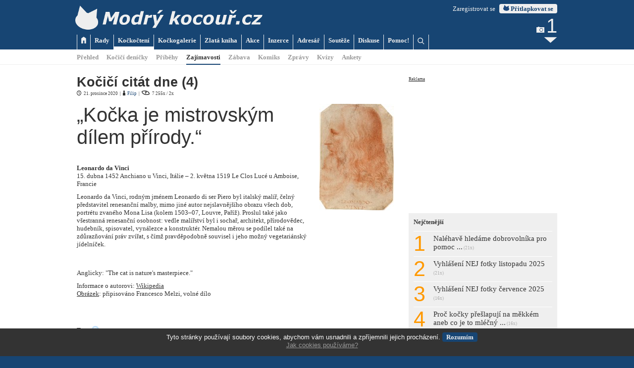

--- FILE ---
content_type: text/html; charset=windows-1250
request_url: http://www.modrykocour.cz/kockocteni/zajimavosti/kocici-citat-dne-4
body_size: 7042
content:
			<!DOCTYPE HTML>
 
<html>

<head>
	<meta http-equiv="Content-Type" content="text/html; charset=windows-1250">
	<meta name="description" content="„Kočka je mistrovským dílem přírody.“



Leonardo da Vinci
15. dubna 1452 Anchiano u Vinci, Itálie – 2. května 1519 Le Clos Lucé u Amboise, Francie

Leonardo da Vinci, rodným jménem Leonardo di ser Piero byl italský malíř, čelný představitel renesanční malby, mimo jiné autor nejslavnějšího obrazu všech do">
	<meta name="keywords" content="kočka,kocour,kotě,koťata,">

	<meta name="theme-color" content="#174573">
	<meta name="msapplication-navbutton-color" content="#174573">

	<meta property="og:title" content="Kočičí citát dne (4): Kočka je mistrovským dílem přírody. - Zajímavosti - Modrý kocouř.cz">
	<meta property="og:image" content="https://www.modrykocour.cz/stories/citaty.jpg">
	<meta property="og:description" content="„Kočka je mistrovským dílem přírody.“



Leonardo da Vinci
15. dubna 1452 Anchiano u Vinci, Itálie – 2. května 1519 Le Clos Lucé u Amboise, Francie

Leonardo da Vinci, rodným jménem Leonardo di ser Piero byl italský malíř, čelný představitel renesanční malby, mimo jiné autor nejslavnějšího obrazu všech do">

	<meta name="twitter:card" content="summary">
	<meta name="twitter:url" content="https://www.modrykocour.cz/kockocteni/zajimavosti/kocici-citat-dne-4">
	<meta name="twitter:title" content="Kočičí citát dne (4): Kočka je mistrovským dílem přírody. - Zajímavosti - Modrý kocouř.cz">
	<meta name="twitter:description" content="„Kočka je mistrovským dílem přírody.“



Leonardo da Vinci
15. dubna 1452 Anchiano u Vinci, Itálie – 2. května 1519 Le Clos Lucé u Amboise, Francie

Leonardo da Vinci, rodným jménem Leonardo di ser Piero byl italský malíř, čelný představitel renesanční malby, mimo jiné autor nejslavnějšího obrazu všech do">
	<meta name="twitter:image" content="https://www.modrykocour.cz/stories/citaty.jpg">

	<link rel="stylesheet" type="text/css" href="/mkstyl16.css?v=20180208">

	<link rel="shortcut icon" href="/favicon.ico">
	<link rel="apple-touch-icon" href="/graphics/favicons/apple-touch-icon.png">
	<link rel="apple-touch-icon" type="image/png" sizes="76x76" href="/graphics/favicons/apple-touch-icon-76x76.png">
	<link rel="apple-touch-icon" type="image/png" sizes="120x120" href="/graphics/favicons/apple-touch-icon-120x120.png">
	<link rel="apple-touch-icon" type="image/png" sizes="152x152" href="/graphics/favicons/apple-touch-icon-152x152.png">
	<link rel="apple-touch-icon" type="image/png" sizes="180x180" href="/graphics/favicons/apple-touch-icon-180x180.png">
	<link rel="icon" type="image/png" sizes="192x192" href="/graphics/favicons/icon-hires.png">
	<link rel="icon" type="image/png" sizes="128x128" href="/graphics/favicons/icon-normal.png">

	<script type="text/javascript" src="/scripts/jquery-1.12.2.min.js"></script>
	<script type="text/javascript" src="/scripts/modernizr.js"></script> <!-- Modernizr pro back to top -->

	<script type="text/javascript">
		function ani(x) {
			if ($(x).is(":hidden")) {
				$(x).slideDown("normal");
			}
			else {
				$(x).slideUp("fast");
			}
		}
	</script>

	<title>Kočičí citát dne (4): Kočka je mistrovským dílem přírody. - Zajímavosti - Modrý kocouř.cz</title>

</head>

<body>

<!-- navstevnost google analytics -->
<script>
	(function(i,s,o,g,r,a,m){i['GoogleAnalyticsObject']=r;i[r]=i[r]||function(){
	(i[r].q=i[r].q||[]).push(arguments)},i[r].l=1*new Date();a=s.createElement(o),
	m=s.getElementsByTagName(o)[0];a.async=1;a.src=g;m.parentNode.insertBefore(a,m)
	})(window,document,'script','//www.google-analytics.com/analytics.js','ga');
	ga('create', 'UA-30960540-1', 'auto');
	ga('send', 'pageview');
</script>

<!-- chat -->

<!-- stranka -->
<div id="darkfield" style="display:none;"></div>
<a name="top"></a>

<div id="top_container">
	<a href="https://www.modrykocour.cz/"><img id="logo" src="/graphics/page/top.png"></a>
	
	
	<div id="login">
		<span id="login_txt"><a href="/forum/profile.php?mode=register">Zaregistrovat se</a></span>&nbsp;&nbsp;<span onclick="search_line.style.display=''; ani('#login_line'); document.getElementById('username').focus();" class="knoflik2"><img class="mkhead_ico" src="/graphics/page/mkhead.png"> Přitlapkovat se</span>
	</div>
		
	<div class="main_menu" style="border-left:1px solid #EFEFEF;" onclick="window.location.href='https://www.modrykocour.cz/';"><a href="https://www.modrykocour.cz/"><img src="/graphics/page/home.png"></a></div>
	<div class="main_menu" onclick="window.location.href='https://www.modrykocour.cz/rady';"><a href="https://www.modrykocour.cz/rady">Rady</a></div>
	<div class="main_menu_a" onclick="window.location.href='/kockocteni';"><a href="/kockocteni">Kočkočtení</a></div>
	<div class="main_menu" onclick="window.location.href='https://www.modrykocour.cz/kockogalerie';"><a href="https://www.modrykocour.cz/kockogalerie">Kočkogalerie</a></div>
	<div class="main_menu" onclick="window.location.href='https://www.modrykocour.cz/kniha';"><a href="https://www.modrykocour.cz/kniha">Zlatá kniha</a></div>
	<div class="main_menu" onclick="window.location.href='https://www.modrykocour.cz/akce';"><a href="https://www.modrykocour.cz/akce">Akce</a></div>
	<div class="main_menu" onclick="window.location.href='https://www.modrykocour.cz/inzerce';"><a href="https://www.modrykocour.cz/inzerce">Inzerce</a></div>
	<div class="main_menu" onclick="window.location.href='https://www.modrykocour.cz/adresar';"><a href="https://www.modrykocour.cz/adresar">Adresář</a></div>
	<div class="main_menu" onclick="window.location.href='https://www.modrykocour.cz/souteze';"><a href="https://www.modrykocour.cz/souteze">Soutěže</a></div>
	<div class="main_menu" onclick="window.location.href='https://www.modrykocour.cz/forum';"><a href="https://www.modrykocour.cz/forum">Diskuse</a></div>
	<div class="main_menu" onclick="window.location.href='/pomoc/nalehave-hledame-dobrovolnika-pro-pomoc-v-soukromem-utulku-v-lounech';"><a href="/pomoc/nalehave-hledame-dobrovolnika-pro-pomoc-v-soukromem-utulku-v-lounech">Pomoc!</a></div>	<div class="main_menu" style="" onclick="ani('#search_line'); login_line.style.display='';"><img src="/graphics/page/hledat.png" style="margin:2px 0 0 0;"></div>

	<div id="news_box">
		<div id="news_link" onclick="window.location.href='/skrabadlo';">
			<div id="novinky">
				<span id="news_no">&nbsp;</span>
				<script type="text/javascript">
				setTimeout('$("#novinky").load("/novinky-head.php?info=1")', 1000);
				</script>
			</div>
		</div>
		<img src="/graphics/icons/more12_gray.png" style="position:relative; top:-2px;">
	</div>
</div>

<div id="main_menu2_line">
	<div id="main_menu2_container">
		<div class="main_menu2" onclick="window.location.href='/kockocteni';">Přehled</div>
<div class="main_menu2" onclick="window.location.href='/kockocteni/kocici-denicky';">Kočičí deníčky</div>
<div class="main_menu2" onclick="window.location.href='/kockocteni/pribehy';">Příběhy</div>
<div class="main_menu2_a" onclick="window.location.href='/kockocteni/zajimavosti';">Zajímavosti</div>
<div class="main_menu2" onclick="window.location.href='/kockocteni/zabava';">Zábava</div>
<div class="main_menu2" onclick="window.location.href='/kockocteni/komiks';">Komiks</div>
<div class="main_menu2" onclick="window.location.href='/kockocteni/zpravy';">Zprávy</div>
<div class="main_menu2" onclick="window.location.href='/kockocteni/kvizy';">Kvízy</div>
<div class="main_menu2" onclick="window.location.href='/kockocteni/ankety';">Ankety</div>
	</div>
</div>

<div id="login_line" class="xmenu_line">
	<div class="xmenu_container">
		<span class="header2">Přitlapkujte se tady:</span><br>
		<br>
		<form action="https://www.modrykocour.cz/forum/login.php" method="post">
		<strong>Jméno:</strong> <input type="text" id="username" name="username" class="pole" style="width:100px;">&nbsp;
		<strong>Heslo:</strong> <input type="password" name="password" class="pole" style="width:100px;">&nbsp;
		<input type="hidden" name="redirect" value="../kockocteni/zajimavosti/kocici-citat-dne-4">
		<button name="login" class="knoflik"><img src="/graphics/page/mkhead_light.png" class="mkhead_ico"> Přitlapkovat se</button>&nbsp;
		<input id="autologin" type="checkbox" name="autologin" style="margin:4px 0 0 0;"><label for="autologin" style="cursor:pointer;"> zůstat přihlášen(a) na tomto počítači</label><br>
		</form>
		<br>
		Pokud ještě nemáte svůj modrokocouří účet, <a href="/forum/profile.php?mode=register&agreed=true">zaregistrujte se</a>! <span class="lite">Registrací souhlasíte s podmínkami používání.</span><br>
		<a href="/forum/profile.php?mode=sendpassword">Zapomněli jste heslo?</a>
	</div>
</div>

<!-- hledani -->
<div id="search_line" class="xmenu_line">
	<div class="xmenu_container">
		<span class="header2">Vyhledávání</span><br>
		<br>
		<div id="cse-search-form" style="width:400px; text-align:left;">Nahrává se...</div>
		<script src="https://www.google.cz/jsapi" type="text/javascript"></script>
		<script type="text/javascript"> 
			google.load('search', '1', {language : 'cs'});
			google.setOnLoadCallback(function() {
				var customSearchOptions = {};  var customSearchControl = new google.search.CustomSearchControl(
					'partner-pub-3584069438262697:1744740513', customSearchOptions);
				customSearchControl.setResultSetSize(google.search.Search.FILTERED_CSE_RESULTSET);
				var options = new google.search.DrawOptions();
				options.setAutoComplete(true);
				options.enableSearchboxOnly("https://www.modrykocour.cz/hledani");
				customSearchControl.draw('cse-search-form', options);
			}, true);
		</script>
		<link rel="stylesheet" href="https://www.google.com/cse/style/look/default.css" type="text/css" />
		<style type="text/css">
			input.gsc-input {
				font:normal 10pt verdana;
				color:#333333;
				padding:2px 0 2px 0;
				border:1px solid #999999;
				width:400px;
			}
			input.gsc-search-button {
				background-color:#174573;
				font:bold 10pt verdana;
				color:#EFEFEF;
				padding:2px 8px 2px 8px;
				border-radius:4px;
				border:none;
				cursor:pointer;
				transition:background-color .3s;
			}
			input.gsc-search-button {
				background-color:#376593;
			}
		</style>
	</div>
</div>



<div id="main_container">
	<div id="main_page">
		<div id="main_left"><h1>Kočičí citát dne (4)</h1><div class="male"><span title="Datum publikace"><img src="/graphics/icons/cas.png" class="details_ico" alt="Datum">21. prosince 2020</span>&nbsp;&nbsp;|&nbsp; <img src="/graphics/icons/uzivatel.png" class="details_ico" alt="Autor"><a href="/uzivatel/2">Filip</a>&nbsp;&nbsp;|&nbsp; <span title="Zobrazení celkem/dnes"><img src="/graphics/icons/zobrazeni.png" class="details_ico" alt="Zobrazení celkem/dnes">7 255x / 2x</span>
		</div>
		<br>
		<img src="/stories/3146_1.jpg" style="width:150px; margin:0 0 10px 10px; float:right;" alt="Leonardo da Vinci">

<span class="header3">„Kočka je mistrovským dílem přírody.“</span><br>
<br>
<br>

<p><strong>Leonardo da Vinci</strong><br>
15. dubna 1452 Anchiano u&nbsp;Vinci, Itálie – 2. května 1519 Le Clos Lucé u&nbsp;Amboise, Francie</p>

<p>Leonardo da Vinci, rodným jménem Leonardo di ser Piero byl italský malíř, čelný představitel renesanční malby, mimo jiné autor nejslavnějšího obrazu všech dob, portrétu zvaného Mona Lisa (kolem 1503–07, Louvre, Paříž). Proslul také jako všestranná renesanční osobnost: vedle malířství byl i&nbsp;sochař, architekt, přírodovědec, hudebník, spisovatel, vynálezce a&nbsp;konstruktér. Nemalou měrou se podílel také na zdůrazňování práv zvířat, s&nbsp;čímž pravděpodobně souvisel i&nbsp;jeho možný vegetariánský jídelníček.</p>
<br>
<br>

<p>Anglicky: "The cat is nature's masterpiece."</p>

<p>Informace o&nbsp;autorovi: <a https://cs.wikipedia.org/wiki/Leonardo_da_Vinci">Wikipedia</a><br>
<a href="https://commons.wikimedia.org/w/index.php?curid=78645105">Obrázek</a>: připisováno Francesco Melzi, volné dílo</p><br>
		<br>
		<br>
		<p>Tagy&nbsp;<span class="infomark" data-descr="Tagy jsou štítky nebo klíčová slova pro tento článek. Kliknutím na tag najdete další články, které se daného klíčového slova týkají.">?</span></p><span class="tag" style="float:left;"><a href="/kockocteni/tag/cit%E1t">citát</a></span>
		<div style="clear:both;"></div>
		<br>
		<br>
		
	<div id="doporuceni" style="min-height:24px;">
	<img src="/graphics/page/loading.gif" class="pic" alt="Obsah se nahrává...">
	</div>
	<script type="text/javascript">
	setTimeout('$("#doporuceni").load("/likes.php?cat=art&refno=3146")', 100);
	</script>
	
	<br>
	<br>
	<p><span class="header3">Sdílejte!</span>&nbsp;&nbsp;<span class="lite">|&nbsp;&nbsp;<a href="/o-sdileni-obsahu-z-modreho-kocoure-cz" class="lite">O sdílení</a></span><br>
	<a href="mailto:?subject=Odkaz z www.modrykocour.cz&body=Ze stránek Modrý kocouř.cz: https://www.modrykocour.cz/kockocteni/zajimavosti/kocici-citat-dne-4?utm_medium=sdileni_ze_stranky"><img src="/graphics/icons/sdileni_email.png" class="pic" style="width:60px; height:30px;" alt="Sdílet přes e-mail"></a> <a href="http://www.facebook.com/sharer/sharer.php?u=https://www.modrykocour.cz/kockocteni/zajimavosti/kocici-citat-dne-4?utm_medium=sdileni_ze_stranky&title=Ko%C4%8Di%C4%8D%C3%AD+cit%C3%A1t+dne+%284%29%3A+Ko%C4%8Dka+je+mistrovsk%C3%BDm+d%C3%ADlem+p%C5%99%C3%ADrody.+-+Zaj%C3%ADmavosti+-+Modr%C3%BD+kocou%C5%99.cz" onclick="window.open(this.href, 'mywin', 'left=20,top=20,width=500,height=500,toolbar=1,resizable=0'); return false;"><img src="/graphics/icons/sdileni_facebook.png" class="pic" style="width:60px; height:30px;" alt="Sdílet na Facebooku"></a> <a href="http://www.facebook.com/dialog/send?app_id=211349760550&redirect_uri=https://www.modrykocour.cz/kockocteni/zajimavosti/kocici-citat-dne-4?utm_medium=sdileni_ze_stranky&link=https://www.modrykocour.cz/kockocteni/zajimavosti/kocici-citat-dne-4?utm_medium=sdileni_ze_stranky&display=popup" onclick="window.open(this.href, 'mywin', 'left=20,top=20,width=500,height=500,toolbar=1,resizable=0'); return false;"><img src="/graphics/icons/sdileni_messenger.png" class="pic" style="width:60px; height:30px;" alt="Odeslat pomocí Facebook Messengeru"></a> <a href="http://twitter.com/intent/tweet?status=Ko%C4%8Di%C4%8D%C3%AD+cit%C3%A1t+dne+%284%29%3A+Ko%C4%8Dka+je+mistrovsk%C3%BDm+d%C3%ADlem+p%C5%99%C3%ADrody.+-+Zaj%C3%ADmavosti+-+Modr%C3%BD+kocou%C5%99.cz+https://www.modrykocour.cz/kockocteni/zajimavosti/kocici-citat-dne-4?utm_medium=sdileni_ze_stranky" onclick="window.open(this.href, 'mywin', 'left=20,top=20,width=500,height=500,toolbar=1,resizable=0'); return false;"><img src="/graphics/icons/sdileni_twitter.png" class="pic" style="width:60px; height:30px;" alt="Sdílet na Twitteru"></a> <a href="https://plus.google.com/share?url=https://www.modrykocour.cz/kockocteni/zajimavosti/kocici-citat-dne-4?utm_medium=sdileni_ze_stranky" onclick="window.open(this.href, 'mywin', 'left=20,top=20,width=500,height=500,toolbar=1,resizable=0'); return false;"><img src="/graphics/icons/sdileni_google+.png" class="pic" style="width:60px; height:30px;" alt="Sdílet na Google+"></a></p>
	<br>
	<br>
	<br>
	<br><a name="komentar"></a><span class="header3">2 komentáře</span>
	<div class="segment" style="overflow:hidden;">
	<p>Pro přidání komentáře se prosím <a href="#top" onclick="ani('#login_line'); ('#username').focus();">přitlapkujte</a>.</p>
	</div>
	
			<div class="segment" style="overflow:hidden;">
			<img src="/forum/images/avatars/11179.jpg" class="lefticon" style="width:50px; height:50px;" alt="Ludmila Vostrá">
			<div style="float:left; width:432px;">
			<span class="jmeno"><a href="/uzivatel/11179"><img src="/graphics/icons/uzivatel.png" class="details_ico" alt="Kocouřák">Ludmila Vostrá</a></span>&nbsp;&nbsp;<span class="male"><img src="/graphics/icons/cas.png" class="details_ico" alt="Datum">21. prosince 2020 19:29</span><br>
			<p style="width:100%;">Souhlasím.<span class="male"></span></p>
			
			</div>
			<div style="clear:both;"></div>
			</div>
			
			<div class="segment" style="overflow:hidden;">
			<img src="/forum/images/avatars/8416836874968d7696681a.jpg" class="lefticon" style="width:50px; height:50px;" alt="Maud">
			<div style="float:left; width:432px;">
			<span class="jmeno"><a href="/uzivatel/2720"><img src="/graphics/icons/uzivatel.png" class="details_ico" alt="Kocouřák">Maud</a></span>&nbsp;&nbsp;<span class="male"><img src="/graphics/icons/cas.png" class="details_ico" alt="Datum">21. prosince 2020 19:00</span><br>
			<p style="width:100%;">To je naprostá pravda! :-)<span class="male"></span></p>
			
			</div>
			<div style="clear:both;"></div>
			</div>
			
		<div class="segment" style="overflow:hidden;">
		<p style="width:100%;">Výše uvedené názory a komentáře nevyjadřují stanovisko <span class="mk">Modrého kocouře.cz. Modrý kocouř.cz</span> si vyhrazuje právo příspěvky odporující dobrým mravům, v rozporu se zákony nebo obsahující reklamu smazat.</p>
		</div>
				</div>
		
		<div id="main_right">
			
<a href="/reklama" class="male">Reklama</a><br>
<script async src="//pagead2.googlesyndication.com/pagead/js/adsbygoogle.js"></script>
<!-- MK2015 300x250 -->
<ins class="adsbygoogle"
		 style="display:inline-block;width:300px;height:250px"
		 data-ad-client="ca-pub-3584069438262697"
		 data-ad-slot="7060934515"></ins>
<script>
(adsbygoogle = window.adsbygoogle || []).push({});
</script>
<div style="height:10px;"></div>

		<div class="box_gray">
		<p style="width:100%;"><strong>Nejčtenější</strong></p>
		
		<div class="box_line" onclick="window.location.href='/pomoc/nalehave-hledame-dobrovolnika-pro-pomoc-v-soukromem-utulku-v-lounech';">
		<div class="box_no">1</div>
		<div class="box_line_in">Naléhavě hledáme dobrovolníka pro pomoc ...<span class="male" style="color:#AAAAAA;"> (21x)</span></div>
		<div style="clear:both;"></div>
		</div>
		
		<div class="box_line" onclick="window.location.href='/kockocteni/zpravy/vyhlaseni-nej-fotky-listopadu-2025';">
		<div class="box_no">2</div>
		<div class="box_line_in">Vyhlášení NEJ fotky listopadu 2025<span class="male" style="color:#AAAAAA;"> (21x)</span></div>
		<div style="clear:both;"></div>
		</div>
		
		<div class="box_line" onclick="window.location.href='/kockocteni/zpravy/vyhlaseni-nej-fotky-cervence-2025';">
		<div class="box_no">3</div>
		<div class="box_line_in">Vyhlášení NEJ fotky července 2025<span class="male" style="color:#AAAAAA;"> (16x)</span></div>
		<div style="clear:both;"></div>
		</div>
		
		<div class="box_line" onclick="window.location.href='/kockocteni/zajimavosti/proc-kocky-preslapuji-na-mekkem-aneb-co-je-to-mlecny-krok';">
		<div class="box_no">4</div>
		<div class="box_line_in">Proč kočky přešlapují na měkkém aneb co je to mléčný ...<span class="male" style="color:#AAAAAA;"> (16x)</span></div>
		<div style="clear:both;"></div>
		</div>
		
		<div class="box_line" onclick="window.location.href='/kockocteni/zajimavosti/kocka-a-umeni-10-dil-20-stoleti';">
		<div class="box_no">5</div>
		<div class="box_line_in">Kočka a umění. 10. díl: 20. století<span class="male" style="color:#AAAAAA;"> (15x)</span></div>
		<div style="clear:both;"></div>
		</div>
		
		<div class="box_line" onclick="window.location.href='/kockocteni/zabava/50-duvodu-proc-vyhodit-pritele-a-poridit-si-kocku';">
		<div class="box_no">6</div>
		<div class="box_line_in">50 důvodů, proč vyhodit přítele a pořídit si kočku<span class="male" style="color:#AAAAAA;"> (14x)</span></div>
		<div style="clear:both;"></div>
		</div>
		
		<div class="box_line" onclick="window.location.href='/rss';">
		<div class="box_no">7</div>
		<div class="box_line_in">RSS kanály<span class="male" style="color:#AAAAAA;"> (14x)</span></div>
		<div style="clear:both;"></div>
		</div>
		
		<div class="box_line" onclick="window.location.href='/rady/plemena-kocek/britska-kocka';">
		<div class="box_no">8</div>
		<div class="box_line_in">Britská krátkosrstá kočka<span class="male" style="color:#AAAAAA;"> (14x)</span></div>
		<div style="clear:both;"></div>
		</div>
		
		<div class="box_line" onclick="window.location.href='/rady/zdravi-kocoure/polydaktylie-u-kocek';">
		<div class="box_no">9</div>
		<div class="box_line_in">Polydaktylie u koček<span class="male" style="color:#AAAAAA;"> (13x)</span></div>
		<div style="clear:both;"></div>
		</div>
		</div>
	<div class="box_blue">
	<h2>Má Váš kočičák už svou stránku ve Zlaté knize?</h2>
	Víte, že svému kočičákovi tady můžete vytvořit <a href="/golden-novinky.php">osobní stránku</a>? Víte, že pak může mít své vlastní kočkoalbum, deníček a další?
	</div>
	
	<div class="box_blue">
	<h2><a href="/forum/profile.php?mode=register">Registrujte se!</a></h2>
	Registrace není povinná, ale umožní Vám využívat všechny funkce, které Modrý kocouř.cz nabízí - jednoduché vkládání fotek, komentování nebo komunikace s ostatními Kocouřáky.
	</div>
			</div>
		
		<div id="main_bottom"></div>
	</div>
</div>

<div id="foot_container">
	<div id="foot_page">
				<br>
		<a href="/reklama" class="male">Reklama</a><br>
		<script async src="//pagead2.googlesyndication.com/pagead/js/adsbygoogle.js"></script>
		<!-- MK2015 728x90 -->
		<ins class="adsbygoogle"
				 style="display:inline-block;width:728px;height:90px"
				 data-ad-client="ca-pub-3584069438262697"
				 data-ad-slot="2491134117"></ins>
		<script>
		(adsbygoogle = window.adsbygoogle || []).push({});
		</script>
	</div>
</div>

<div id="bottom">
	<div id="bottom_left">
		<h3>Modrý kocouř.cz (c) 2025</h3>
		Všechna práva vyhrazena.<br>
	</div>
	<div class="bottom_centre">
		<a href="/o-strankach">O stránkách</a><br>
		<a href="/o-strankach">Ochrana osobních údajů</a><br>
		<a href="/politika-vyuziti-cookies">Politika využití cookies</a><br>
		<a href="/blog">Modrokocouří blog</a><br>
		<a href="/novinky">Novinky</a>
	</div>
	<div class="bottom_centre">
		<a href="/napoveda">Nápověda</a><br>
		<a href="/reklama">Reklama</a><br>
		<a href="/e-mnau">Kontakt</a><br>
		<br>
		<a href="http://webarchiv.cz/">Archivováno Národní knihovnou ČR</a>
	</div>
	<div id="bottom_right">
		<a href="https://www.facebook.com/modrykocour.cz" target="_blank"><img src="/graphics/icons/facebook.png" class="netref" alt="Facebook"></a>
		<a href="https://twitter.com/modrykocour" target="_blank"><img src="/graphics/icons/twitter.png" class="netref" alt="Twitter"></a>
		<a href="https://plus.google.com/+ModrykocourCze" target="_blank"><img src="/graphics/icons/google+.png" class="netref" alt="Google Plus"></a>
		<a href="https://instagram.com/modrykocour.cz" target="_blank"><img src="/graphics/icons/instagram.png" class="netref" alt="Instagram"></a>
		<a href="https://www.youtube.com/channel/UCnn6pbb-yyegN_GOK2Atl9g" target="_blank"><img src="/graphics/icons/youtube.png" class="netref" style="width:43px;" alt="YouTube"></a>
	</div>
	<div style="clear:both;"></div>

	<!-- navstevnost toplist -->
	<a href="http://www.toplist.cz/chovatelstvi/kocky"><script language="JavaScript" type="text/javascript">
	<!--
	document.write('<img src="https://toplist.cz/dot.asp?id=51469&amp;http='+escape(document.referrer)+'&amp;t='+escape(document.title)+
	'&amp;wi='+escape(window.screen.width)+'&amp;he='+escape(window.screen.height)+'&amp;cd='+escape(window.screen.colorDepth)+'" width="1" height="1" border=0 alt="TOPlist" />'); 
	//--></script></a><noscript><img src="https://toplist.cz/dot.asp?id=51469" border="0"
	alt="TOPlist" width="1" height="1" /></noscript> 

</div>

<div style=""></div>

<!-- souhlas s cookies -->

	<script>
		function setCookie() {
				var d = new Date();
				d.setTime(d.getTime() + (365*24*60*60*1000));
				var expires = "expires="+ d.toUTCString();
				document.cookie = "mkcsouhlas=1;" + expires + ";path=/";
		}
	</script>
	<div id="csouhlas" style="position:fixed; left:0px; bottom:0px; width:100%; height:36px; padding:10px; background-color:#333333; color:#FFFFFF; font:normal 10pt verdana, arial;">
	<p style="width:100%; text-align:center;">Tyto stránky používají soubory cookies, abychom vám usnadnili a zpříjemnili jejich procházení. <span class="knoflik" onclick="setCookie(); ani('#csouhlas');">Rozumím</span><br>
	<a href="/politika-vyuziti-cookies" style="color:#999999;">Jak cookies používáme?</a></p>
	</div>
	
<!-- back to top -->
<a href="#top" class="cd-top">Top</a>
<script src="/scripts/backtotopmain.js"></script>

</body>

<script src='/scripts/autosize.js'></script>
<script>
	autosize(document.querySelectorAll('textarea'));
</script>

</html>

--- FILE ---
content_type: text/html; charset=windows-1250
request_url: http://www.modrykocour.cz/likes.php?cat=art&refno=3146
body_size: 824
content:
			
<!DOCTYPE HTML>
 
<html>

<head>
	<meta http-equiv="Content-Type" content="text/html; charset=windows-1250">
	<script type="text/javascript" src="/scripts/jquery-1.7.2.min.js"></script>

	<link rel="stylesheet" type="text/css" href="/mkstyl16.css?v=20180208">

	<title>Modrý kocouř.cz</title>

</head>
 
<body><img src="/graphics/icons/doporuceni30.png" class="pic" style="width:30px; height:30px; float:left;" alt="Doporučení" title="Přitlapkujte se a doporučte ostatním!">
<div style="width:603px; padding:0 0 0 6px; float:left;">
3 doporučení (<span class="jmeno" title="Doporučeno 21. 12. 2020 v 19:29"><img src="/graphics/icons/uzivatel.png" class="details_ico" alt="Kocouřák"><a href="/uzivatel/11179">Ludmila Vostrá</a></span>, <span class="jmeno" title="Doporučeno 21. 12. 2020 v 18:59"><img src="/graphics/icons/uzivatel.png" class="details_ico" alt="Kocouřák"><a href="/uzivatel/2720">Maud</a></span> a <span class="jmeno" title="Doporučeno 21. 12. 2020 v 18:37"><img src="/graphics/icons/uzivatel.png" class="details_ico" alt="Kocouřák"><a href="/uzivatel/7823">Zden Ča</a></span>)<br><p>Pro doporučení se prosím <a href="#top" onclick="ani('#login_line'); ('#username').focus();">přitlapkujte</a>.</p></div>
<div style="clear:both;"></div>
</body>

</html>

--- FILE ---
content_type: text/html; charset=windows-1250
request_url: http://www.modrykocour.cz/novinky-head.php?info=1
body_size: 639
content:
			
<!DOCTYPE HTML>
 
<html>

<head>
	<meta http-equiv="Content-Type" content="text/html; charset=windows-1250">
	<script type="text/javascript" src="/scripts/jquery-1.7.2.min.js"></script>

	<link rel="stylesheet" type="text/css" href="/mkstyl16.css?v=20180208">

	<title>Modrý kocouř.cz</title>

</head>
 
<body><span id="novinky1" title="Dneska přitlapkované fotky" style="opacity:0; transition:opacity 1s;"><img src="/graphics/icons/fotka12_gray.png"> <span id="news_no">1</span></span>
<script type="text/javascript">
setTimeout('novinky1.style.opacity=1;', 1);
setTimeout('$("#novinky").load("/novinky-head.php?info=2")', 60000);
</script>
</body>

</html>

--- FILE ---
content_type: text/html; charset=utf-8
request_url: https://www.google.com/recaptcha/api2/aframe
body_size: 153
content:
<!DOCTYPE HTML><html><head><meta http-equiv="content-type" content="text/html; charset=UTF-8"></head><body><script nonce="Sc_BsKQ_zzOWi6ux7kLATA">/** Anti-fraud and anti-abuse applications only. See google.com/recaptcha */ try{var clients={'sodar':'https://pagead2.googlesyndication.com/pagead/sodar?'};window.addEventListener("message",function(a){try{if(a.source===window.parent){var b=JSON.parse(a.data);var c=clients[b['id']];if(c){var d=document.createElement('img');d.src=c+b['params']+'&rc='+(localStorage.getItem("rc::a")?sessionStorage.getItem("rc::b"):"");window.document.body.appendChild(d);sessionStorage.setItem("rc::e",parseInt(sessionStorage.getItem("rc::e")||0)+1);localStorage.setItem("rc::h",'1766066809053');}}}catch(b){}});window.parent.postMessage("_grecaptcha_ready", "*");}catch(b){}</script></body></html>

--- FILE ---
content_type: text/plain
request_url: https://www.google-analytics.com/j/collect?v=1&_v=j102&a=1373286317&t=pageview&_s=1&dl=http%3A%2F%2Fwww.modrykocour.cz%2Fkockocteni%2Fzajimavosti%2Fkocici-citat-dne-4&ul=en-us%40posix&dt=Ko%C4%8Di%C4%8D%C3%AD%20cit%C3%A1t%20dne%20(4)%3A%20Ko%C4%8Dka%20je%20mistrovsk%C3%BDm%20d%C3%ADlem%20p%C5%99%C3%ADrody.%20-%20Zaj%C3%ADmavosti%20-%20Modr%C3%BD%20kocou%C5%99.cz&sr=1280x720&vp=1280x720&_u=IEBAAEABAAAAACAAI~&jid=1186768603&gjid=482530071&cid=1973629469.1766066798&tid=UA-30960540-1&_gid=1923843963.1766066798&_r=1&_slc=1&z=782614312
body_size: -285
content:
2,cG-Y2G7TKFBMD